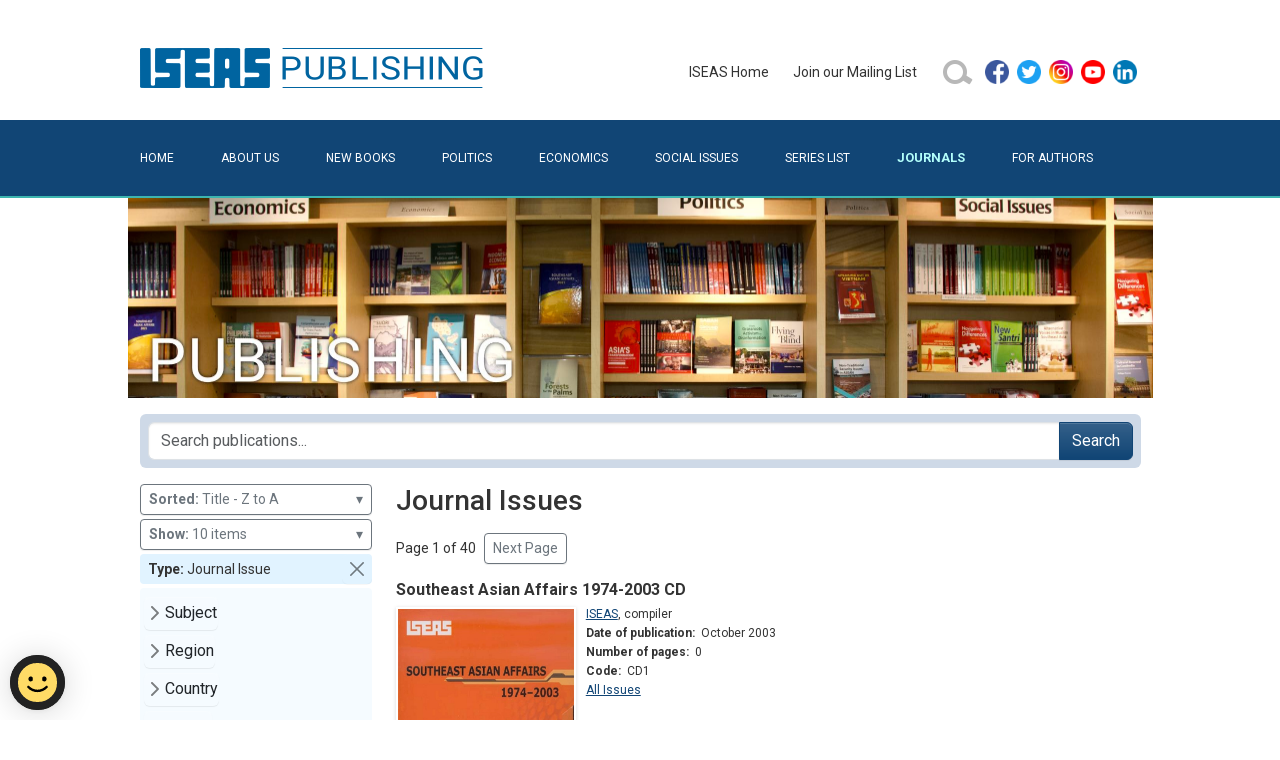

--- FILE ---
content_type: text/html; charset=utf-8
request_url: https://bookshop.iseas.edu.sg/search?limit=10&type_code=issue&sort=TD
body_size: 45917
content:
<!DOCTYPE html>
<html lang="en" data-pgc-master="main.html">

<head>

    <meta charset="utf-8">
    <meta http-equiv="X-UA-Compatible" content="IE=edge">
    <meta name="viewport" content="width=device-width, initial-scale=1, shrink-to-fit=no">

    
    <title>Journal Issues | ISEAS Publishing</title>
    <meta property="og:title" content="Journal Issues | ISEAS Publishing">

    
    <meta name="description" content="ISEAS Publishing is a dynamic academic press with more than 40 years’ experience. It is the largest publisher of academic books that focuses on Southeast Asian politics, economics and social issues. Since 1970 it has issued more than 2,000 books and journals, publishing an average of 70 a year.">
    <meta property="og:description" content="ISEAS Publishing is a dynamic academic press with more than 40 years’ experience. It is the largest publisher of academic books that focuses on Southeast Asian politics, economics and social issues. Since 1970 it has issued more than 2,000 books and journals, publishing an average of 70 a year.">
    

    
    <meta property="og:image" content="/iseas-publishing.jpg">
    

    <link href="/bundle.css" rel="stylesheet">
    <link href="/style.css" rel="stylesheet">

    
    <script src="https://assets.wogaa.sg/scripts/wogaa.js"></script>
    

    
    <script async src="https://www.googletagmanager.com/gtag/js?id=UA-23707218-2"></script>
    <script src="/ga.js"></script>
    

    

</head>

<body class="x-page-journals">
<header>
    <div class="container">
        <div class="pb-4 pt-5 row">
            <div class="col-12 col-lg-6 text-center text-lg-start">
                <a href="/" title="ISEAS Publishing Online Bookshop"><img class="x-logo" src="/assets/images/iseas-logo.png" alt="ISEAS Publishing Online Bookshop"></a>
            </div>
            <div class="align-items-center col-12 col-lg-6 d-flex gy-3 gy-lg-0 justify-content-center justify-content-lg-end">
                <ul class="justify-content-center align-items-center d-flex d-inline-block x-primary-menu flex-wrap flex-md-nowrap"><li class="me-4 my-2">
    <a href="https://www.iseas.edu.sg" target="_blank" rel="noopener noreferrer">ISEAS&nbsp;Home</a>
</li>
<li class="me-4 my-2">
    <a href="/mailing-list">Join&nbsp;our&nbsp;Mailing&nbsp;List</a>
</li>
<li class="me-2 my-2">
    <a href="/search">
        <img class="d-block" alt="search icon" src="/assets/images/search-button-01.png" width="32" height="32"/>
    </a>
</li>
<li class="my-2">
    <ul class="p-0">
        <li class="mx-2 mx-md-1">
            <a href="https://facebook.com/pages/ISEAS/297630733174" target="_blank" rel="noopener noreferrer">
                <img class="d-block" alt="facebook icon" src="/assets/images/social/facebook.png" width="24" height="24"/>
            </a>
        </li>
        <li class="mx-2 mx-md-1">
            <a href="https://twitter.com/iseas" target="_blank" rel="noopener noreferrer">
                <img class="d-block" alt="twitter icon" src="/assets/images/social/twitter.png" width="24" height="24"/>
            </a>
        </li>
        <li class="mx-2 mx-md-1">
            <a href="https://www.instagram.com/iseas.yusof.ishak.institute" target="_blank" rel="noopener noreferrer">
                <img class="d-block" alt="instagram icon" src="/assets/images/social/instagram.png" width="24" height="24"/>
            </a>
        </li>
        <li class="mx-2 mx-md-1">
            <a href="https://www.youtube.com/user/TheISEASsingapore" target="_blank" rel="noopener noreferrer">
                <img class="d-block" alt="youtube icon" src="/assets/images/social/youtube.png" width="24" height="24"/>
            </a>
        </li>
        <li class="mx-2 mx-md-1">
            <a href="https://www.linkedin.com/company/institute-of-southeast-asian-studies-iseas-" target="_blank" rel="noopener noreferrer">
                <img class="d-block" alt="linkedin icon" src="/assets/images/social/linkedin.png" width="24" height="24"/>
            </a>
        </li>
    </ul>
</li>
</ul>
            </div>
        </div>
    </div>
    <div class="bg-primary" id="secondary-bar">
        <div class="container">
            <nav class="navbar navbar-dark x-no-gradient navbar-expand-md pb-0 pt-0">
                <div class="container-fluid  pb-2 pb-lg-3 pe-0 ps-0 pt-2 pt-lg-3">
                    <button class="navbar-toggler" type="button" data-bs-toggle="collapse" data-bs-target="#navbarToggler" aria-controls="" aria-expanded="false" aria-label="Toggle navigation">
                        <span class="navbar-toggler-icon"></span>
                    </button>
                    <div class="collapse navbar-collapse" id="navbarToggler">
                        <ul class="flex-column flex-md-row fs-6 me-auto navbar-nav pt-2 pt-md-0 text-uppercase w-100 x-secondary-menu"><li class="flex-md-fill nav-item text-md-left">
    <a class="nav-link x-page-home" href="/">Home</a>
</li>
<li class="flex-md-fill nav-item text-md-left">
    <a class="nav-link x-page-about" href="/about">About&nbsp;Us</a>
</li>
<li class="flex-md-fill nav-item text-md-left">
    <a class="nav-link x-page-new-books" href="/new-books">New&nbsp;Books</a>
</li>
<li class="flex-md-fill nav-item text-md-left">
    <a class="nav-link x-page-politics" href="/search?type_code=book&subject=22">Politics</a>
</li>
<li class="flex-md-fill nav-item text-md-left">
    <a class="nav-link x-page-economics" href="/search?type_code=book&subject=21">Economics</a>
</li>
<li class="flex-md-fill nav-item text-md-left">
    <a class="nav-link x-page-social-issues" href="/search?type_code=book&subject=23">Social&nbsp;Issues</a>
</li>
<li class="flex-md-fill nav-item text-md-left">
    <a class="nav-link x-page-series-list" href="/series-list">Series&nbsp;List</a>
</li>
<li class="flex-md-fill nav-item text-md-left">
    <a class="nav-link x-page-journals" href="/search?type_code=issue&sort=DD">Journals</a>
</li>
<li class="flex-md-fill nav-item text-md-left">
    <a class="nav-link x-page-for-authors" href="/for-authors">For&nbsp;Authors</a>
</li></ul>
                    </div>
                </div>
            </nav>
        </div>
    </div>
    <div class="container ratio d-none d-sm-block" style="background-image: url('/assets/images/banner.jpg'); --bs-aspect-ratio: 20%; background-size: cover; background-position: center bottom;"></div>
</header>
<main><div id="fb-root"></div>
<script async defer crossorigin="anonymous"
        src="https://connect.facebook.net/en_GB/sdk.js#xfbml=1&version=v11.0">
</script>
<!--nonce="rok9DP1J"-->

<div class="container pt-3">
    <div class="row">
        <div class="col-12 d-flex align-items-md-center" >
            <form class="position-relative me-auto flex-fill p-2 rounded-2"
                  style="background-color: #ced9e7" action="/search">
                <div class="input-group">
                    <input type="search" class="form-control ds-input"
                           placeholder="Search publications..." autocomplete="off" spellcheck="false"
                           aria-label="Search publications for..."
                           name="tq" value="" />
                    
                        <input type='hidden' name="limit" value="10"/>
                    
                        <input type='hidden' name="type_code" value="issue"/>
                    
                    <button class="btn btn-primary" type="submit">Search</button>
                </div>
            </form>
            <button class="btn x-sidebar-toggle d-md-none order-2 ms-2 collapsed" type="button" data-bs-toggle="collapse" data-bs-target="#x-search-controls" aria-controls="x-search-controls" aria-expanded="false" aria-label="Toggle docs navigation">
                <svg xmlns="http://www.w3.org/2000/svg" width="24" height="24" class="bi bi-expand" fill="currentColor" viewBox="0 0 16 16">
                    <title>Expand</title>
                    <path fill-rule="evenodd" d="M1 8a.5.5 0 0 1 .5-.5h13a.5.5 0 0 1 0 1h-13A.5.5 0 0 1 1 8zM7.646.146a.5.5 0 0 1 .708 0l2 2a.5.5 0 0 1-.708.708L8.5 1.707V5.5a.5.5 0 0 1-1 0V1.707L6.354 2.854a.5.5 0 1 1-.708-.708l2-2zM8 10a.5.5 0 0 1 .5.5v3.793l1.146-1.147a.5.5 0 0 1 .708.708l-2 2a.5.5 0 0 1-.708 0l-2-2a.5.5 0 0 1 .708-.708L7.5 14.293V10.5A.5.5 0 0 1 8 10z"></path>
                </svg>
                <svg xmlns="http://www.w3.org/2000/svg" width="24" height="24" class="bi bi-collapse" fill="currentColor" viewBox="0 0 16 16">
                    <title>Collapse</title>
                    <path fill-rule="evenodd" d="M1 8a.5.5 0 0 1 .5-.5h13a.5.5 0 0 1 0 1h-13A.5.5 0 0 1 1 8zm7-8a.5.5 0 0 1 .5.5v3.793l1.146-1.147a.5.5 0 0 1 .708.708l-2 2a.5.5 0 0 1-.708 0l-2-2a.5.5 0 1 1 .708-.708L7.5 4.293V.5A.5.5 0 0 1 8 0zm-.5 11.707l-1.146 1.147a.5.5 0 0 1-.708-.708l2-2a.5.5 0 0 1 .708 0l2 2a.5.5 0 0 1-.708.708L8.5 11.707V15.5a.5.5 0 0 1-1 0v-3.793z"></path>
                </svg>
            </button>
        </div>
    </div>
</div>

<div class="container pt-3">
    <div class="row">

        <div class="col-lg-3 col-md-4 col-sm-12 x-search-sidebar collapse" id="x-search-controls">
            
<div class="mb-1 w-100">
    <button type="button" class="btn btn-sm btn-outline-secondary text-start w-100" data-bs-toggle="dropdown" aria-expanded="false">
        <b>Sorted:</b>&nbsp;Title - Z to A
        <span class="float-end">&blacktriangledown;</span>
    </button>
    <ul class="dropdown-menu dropdown-menu-end">
        
            <li><a class="dropdown-item" href="/search?limit=10&amp;type_code=issue&amp;sort=R" rel="nofollow">Relevance</a></li>
        
            <li><a class="dropdown-item" href="/search?limit=10&amp;type_code=issue&amp;sort=TA" rel="nofollow">Title - A to Z</a></li>
        
            <li><a class="dropdown-item" href="/search?limit=10&amp;type_code=issue&amp;sort=TD" rel="nofollow">Title - Z to A</a></li>
        
            <li><a class="dropdown-item" href="/search?limit=10&amp;type_code=issue&amp;sort=DD" rel="nofollow">Newest to Oldest</a></li>
        
            <li><a class="dropdown-item" href="/search?limit=10&amp;type_code=issue&amp;sort=DA" rel="nofollow">Oldest to Newest</a></li>
        
    </ul>
</div>

<div class="mb-1 w-100">
    <button type="button" class="btn btn-sm btn-outline-secondary text-start w-100" data-bs-toggle="dropdown" aria-expanded="false">
        <b>Show:</b>&nbsp;10 items
        <span class="float-end">&blacktriangledown;</span>
    </button>
    <ul class="dropdown-menu dropdown-menu-end">
        
            <li><a class="dropdown-item" href="/search?limit=20&amp;type_code=issue&amp;sort=TD" rel="nofollow">20 items</a></li>
        
            <li><a class="dropdown-item" href="/search?limit=30&amp;type_code=issue&amp;sort=TD" rel="nofollow">30 items</a></li>
        
            <li><a class="dropdown-item" href="/search?limit=40&amp;type_code=issue&amp;sort=TD" rel="nofollow">40 items</a></li>
        
            <li><a class="dropdown-item" href="/search?limit=50&amp;type_code=issue&amp;sort=TD" rel="nofollow">50 items</a></li>
        
    </ul>
</div>


    <div class="p-1 mb-1 d-flex flex-row align-items-center rounded-1 ps-2 pe-0 py-0" style="background-color: #e1f3ff">
        <div class="flex-fill"><strong>Type:&nbsp;</strong>Journal Issue</div>
        <a class="btn btn-sm btn-close p-2 align-self-end" href="/search?limit=10&amp;sort=TD" role="button" rel="nofollow"></a>
    </div>


<ul class="list-unstyled py-2 px-1 x-search-facets rounded-1 mb-4 mb-md-2" style="background-color: #f5fbff">
    
        
        
        <li class="mb-1">
            <button class="btn d-inline-flex align-items-center rounded collapsed py-1 px-0"
                    data-bs-toggle="collapse" data-bs-target="#ff_subject"
                    aria-expanded="false">Subject</button>
            <div class="collapse" id="ff_subject">
                <ul class="fw-normal pb-1">
                    
                        <li><a href="/search?limit=10&amp;type_code=issue&amp;sort=TD&amp;subject=21"
                               class="d-inline-flex rounded"
                               rel="nofollow"
                            >Economics&nbsp;(41)</a></li>
                    
                        <li><a href="/search?limit=10&amp;type_code=issue&amp;sort=TD&amp;subject=22"
                               class="d-inline-flex rounded"
                               rel="nofollow"
                            >Politics&nbsp;(27)</a></li>
                    
                        <li><a href="/search?limit=10&amp;type_code=issue&amp;sort=TD&amp;subject=23"
                               class="d-inline-flex rounded"
                               rel="nofollow"
                            >Social Issues&nbsp;(22)</a></li>
                    
                </ul>
            </div>
        </li>
    
        
        <li class="mb-1">
            <button class="btn d-inline-flex align-items-center rounded collapsed py-1 px-0"
                    data-bs-toggle="collapse" data-bs-target="#ff_region"
                    aria-expanded="false">Region</button>
            <div class="collapse" id="ff_region">
                <ul class="fw-normal pb-1">
                    
                        <li><a href="/search?limit=10&amp;type_code=issue&amp;sort=TD&amp;region=6"
                               class="d-inline-flex rounded"
                               rel="nofollow"
                            >ASEAN&nbsp;(69)</a></li>
                    
                        <li><a href="/search?limit=10&amp;type_code=issue&amp;sort=TD&amp;region=18"
                               class="d-inline-flex rounded"
                               rel="nofollow"
                            >Asia Pacific&nbsp;(15)</a></li>
                    
                        <li><a href="/search?limit=10&amp;type_code=issue&amp;sort=TD&amp;region=19"
                               class="d-inline-flex rounded"
                               rel="nofollow"
                            >East Asia&nbsp;(11)</a></li>
                    
                        <li><a href="/search?limit=10&amp;type_code=issue&amp;sort=TD&amp;region=20"
                               class="d-inline-flex rounded"
                               rel="nofollow"
                            >South Asia&nbsp;(1)</a></li>
                    
                </ul>
            </div>
        </li>
    
        
        <li class="mb-1">
            <button class="btn d-inline-flex align-items-center rounded collapsed py-1 px-0"
                    data-bs-toggle="collapse" data-bs-target="#ff_country"
                    aria-expanded="false">Country</button>
            <div class="collapse" id="ff_country">
                <ul class="fw-normal pb-1">
                    
                        <li><a href="/search?limit=10&amp;type_code=issue&amp;sort=TD&amp;country=1"
                               class="d-inline-flex rounded"
                               rel="nofollow"
                            >Indonesia&nbsp;(32)</a></li>
                    
                        <li><a href="/search?limit=10&amp;type_code=issue&amp;sort=TD&amp;country=5"
                               class="d-inline-flex rounded"
                               rel="nofollow"
                            >Malaysia&nbsp;(30)</a></li>
                    
                        <li><a href="/search?limit=10&amp;type_code=issue&amp;sort=TD&amp;country=17"
                               class="d-inline-flex rounded"
                               rel="nofollow"
                            >Vietnam&nbsp;(29)</a></li>
                    
                        <li><a href="/search?limit=10&amp;type_code=issue&amp;sort=TD&amp;country=16"
                               class="d-inline-flex rounded"
                               rel="nofollow"
                            >Thailand&nbsp;(28)</a></li>
                    
                        <li><a href="/search?limit=10&amp;type_code=issue&amp;sort=TD&amp;country=15"
                               class="d-inline-flex rounded"
                               rel="nofollow"
                            >Singapore&nbsp;(19)</a></li>
                    
                        <li><a href="/search?limit=10&amp;type_code=issue&amp;sort=TD&amp;country=2"
                               class="d-inline-flex rounded"
                               rel="nofollow"
                            >China&nbsp;(18)</a></li>
                    
                        <li><a href="/search?limit=10&amp;type_code=issue&amp;sort=TD&amp;country=14"
                               class="d-inline-flex rounded"
                               rel="nofollow"
                            >Philippines&nbsp;(17)</a></li>
                    
                        <li><a href="/search?limit=10&amp;type_code=issue&amp;sort=TD&amp;country=4"
                               class="d-inline-flex rounded"
                               rel="nofollow"
                            >Myanmar&nbsp;(12)</a></li>
                    
                        <li><a href="/search?limit=10&amp;type_code=issue&amp;sort=TD&amp;country=24"
                               class="d-inline-flex rounded"
                               rel="nofollow"
                            >Japan&nbsp;(9)</a></li>
                    
                        <li><a href="/search?limit=10&amp;type_code=issue&amp;sort=TD&amp;country=10"
                               class="d-inline-flex rounded"
                               rel="nofollow"
                            >Cambodia&nbsp;(8)</a></li>
                    
                        <li><a href="/search?limit=10&amp;type_code=issue&amp;sort=TD&amp;country=11"
                               class="d-inline-flex rounded"
                               rel="nofollow"
                            >Laos&nbsp;(5)</a></li>
                    
                        <li><a href="/search?limit=10&amp;type_code=issue&amp;sort=TD&amp;country=33"
                               class="d-inline-flex rounded"
                               rel="nofollow"
                            >Timor Leste&nbsp;(5)</a></li>
                    
                        <li><a href="/search?limit=10&amp;type_code=issue&amp;sort=TD&amp;country=26"
                               class="d-inline-flex rounded"
                               rel="nofollow"
                            >India&nbsp;(4)</a></li>
                    
                        <li><a href="/search?limit=10&amp;type_code=issue&amp;sort=TD&amp;country=13"
                               class="d-inline-flex rounded"
                               rel="nofollow"
                            >Korea&nbsp;(3)</a></li>
                    
                        <li><a href="/search?limit=10&amp;type_code=issue&amp;sort=TD&amp;country=25"
                               class="d-inline-flex rounded"
                               rel="nofollow"
                            >Brunei Darussalam&nbsp;(3)</a></li>
                    
                        <li><a href="/search?limit=10&amp;type_code=issue&amp;sort=TD&amp;country=27"
                               class="d-inline-flex rounded"
                               rel="nofollow"
                            >Taiwan&nbsp;(3)</a></li>
                    
                        <li><a href="/search?limit=10&amp;type_code=issue&amp;sort=TD&amp;country=28"
                               class="d-inline-flex rounded"
                               rel="nofollow"
                            >Sri Lanka&nbsp;(1)</a></li>
                    
                </ul>
            </div>
        </li>
    
        
        <li class="mb-1">
            <button class="btn d-inline-flex align-items-center rounded collapsed py-1 px-0"
                    data-bs-toggle="collapse" data-bs-target="#ff_series"
                    aria-expanded="false">Series</button>
            <div class="collapse" id="ff_series">
                <ul class="fw-normal pb-1">
                    
                        <li><a href="/search?limit=10&amp;type_code=issue&amp;sort=TD&amp;series=CS"
                               class="d-inline-flex rounded"
                               rel="nofollow"
                            >Contemporary Southeast Asia&nbsp;(159)</a></li>
                    
                        <li><a href="/search?limit=10&amp;type_code=issue&amp;sort=TD&amp;series=AE"
                               class="d-inline-flex rounded"
                               rel="nofollow"
                            >Journal of Southeast Asian Economies&nbsp;(126)</a></li>
                    
                        <li><a href="/search?limit=10&amp;type_code=issue&amp;sort=TD&amp;series=SJ"
                               class="d-inline-flex rounded"
                               rel="nofollow"
                            >SOJOURN: Journal of Social Issues in Southeast Asia&nbsp;(93)</a></li>
                    
                        <li><a href="/search?limit=10&amp;type_code=issue&amp;sort=TD&amp;series=WPEF"
                               class="d-inline-flex rounded"
                               rel="nofollow"
                            >ISEAS Working Papers Series: Economics and Finance&nbsp;(11)</a></li>
                    
                        <li><a href="/search?limit=10&amp;type_code=issue&amp;sort=TD&amp;series=CD"
                               class="d-inline-flex rounded"
                               rel="nofollow"
                            >Compact Disk and Other Resources&nbsp;(3)</a></li>
                    
                        <li><a href="/search?limit=10&amp;type_code=issue&amp;sort=TD&amp;series=WPSC"
                               class="d-inline-flex rounded"
                               rel="nofollow"
                            >ISEAS Working Papers Series: Social and Cultural Issues&nbsp;(3)</a></li>
                    
                        <li><a href="/search?limit=10&amp;type_code=issue&amp;sort=TD&amp;series=WPIPS"
                               class="d-inline-flex rounded"
                               rel="nofollow"
                            >ISEAS Working Papers Series: International Politics and Security Issues&nbsp;(2)</a></li>
                    
                        <li><a href="/search?limit=10&amp;type_code=issue&amp;sort=TD&amp;series=VRS"
                               class="d-inline-flex rounded"
                               rel="nofollow"
                            >Visiting Researchers Series&nbsp;(1)</a></li>
                    
                </ul>
            </div>
        </li>
    
</ul>
        </div>

        <div class="col-lg-9 col-md-8 col-sm-12 x-block x-search-results">

            <h1 class="fs-3 flex-fill me-4">
                
                Journal Issues
                
            </h1>

            <div class="d-flex align-items-center my-3">

    

    <span>Page 1 of 40</span>

    
        <a class="btn btn-sm btn-outline-secondary ms-2" href="/search?limit=10&type_code=issue&sort=TD&page=2" role="button">Next&nbsp;Page</a>
    

</div>


            


            
<div class="x-publication-card mb-4" data-pgc-define="publication-card" data-pgc-define-photo-preview-only data-pgc-define-name="Publication Card">

    <h4><a href="/publication/529">Southeast Asian Affairs 1974-2003 CD
</a></h4>

    <div class="d-flex flex-row mb-2">

        <a href="/publication/529"><img src="/cover/CD1.jpg" alt="Southeast Asian Affairs 1974-2003 CD
" class="x-cover-image x-cover-image-frame align-self-start"/></a>

        <div class="x-publication-details flex-fill" style="max-width: 400px;">

            <div class="lh-sm x-fs-card mb-1">
                <a href='/search?limit=10&type_code=issue&sort=TD&person=3541'>ISEAS</a>, <span class='postfix'>compiler</span>
            </div>

            <div class="lh-sm x-fs-card mb-1">
                <strong>Date of publication:</strong>&nbsp;
                <span>October 2003</span>
            </div>

            

            <div class="lh-sm x-fs-card mb-1">
                <strong>Number of pages:</strong>&nbsp;
                <span>0</span>
            </div>

            <div class="lh-sm x-fs-card mb-1">
                <strong>Code:</strong>&nbsp;
                <span>CD1</span>
            </div>

            <div class="lh-sm x-fs-card mb-1">
                <a href="/search?type_code=issue&series=CD&sort=DD">All Issues</a>
            </div>

            

            <div class="p-1"></div>

            

        </div>
    </div>

    


</div>

<div class="x-publication-card mb-4" data-pgc-define="publication-card" data-pgc-define-photo-preview-only data-pgc-define-name="Publication Card">

    <h4><a href="/publication/2312">SOJOURN Vol. 33/1 (March 2018) and Vol. 33/S (Supplement 2018)</a></h4>

    <div class="d-flex flex-row mb-2">

        <a href="/publication/2312"><img src="/cover/SJ33-1.jpg" alt="SOJOURN Vol. 33/1 (March 2018) and Vol. 33/S (Supplement 2018)" class="x-cover-image x-cover-image-frame align-self-start"/></a>

        <div class="x-publication-details flex-fill" style="max-width: 400px;">

            <div class="lh-sm x-fs-card mb-1">
                <a href='/search?limit=10&type_code=issue&sort=TD&person=1406'>Michael J Montesano</a>, <a href='/search?limit=10&type_code=issue&sort=TD&person=7245'>Su-Ann Oh</a>, <span class='postfix'>editors</span>
            </div>

            <div class="lh-sm x-fs-card mb-1">
                <strong>Date of publication:</strong>&nbsp;
                <span>March 2018</span>
            </div>

            <div class="lh-sm x-fs-card mb-1">
                <strong>Publisher:</strong>&nbsp;
                <span>ISEAS - Yusof Ishak Institute</span>
            </div>

            <div class="lh-sm x-fs-card mb-1">
                <strong>Number of pages:</strong>&nbsp;
                <span>264</span>
            </div>

            <div class="lh-sm x-fs-card mb-1">
                <strong>Code:</strong>&nbsp;
                <span>SJ33/1</span>
            </div>

            <div class="lh-sm x-fs-card mb-1">
                <a href="/search?type_code=issue&series=SJ&sort=DD">All Issues</a>
            </div>

            <div class="lh-sm x-fs-card mb-1">
                <a href="/journal-details/sj">Journal Details</a>
            </div>

            <div class="p-1"></div>

            

        </div>
    </div>

    
    
        <div class="align-items-center d-flex flex-row lh-sm x-fs-card p-1" style="margin-top: -1px; border: 1px solid #e2e2e2;">
            <a class="d-flex flex-row align-items-center" href="/publication/2312#contents">
                <img class="me-2" alt="pdf icon" src="/assets/images/pdf.png" width="16" height="16" />
                <span>Ebook is available</span>
            </a>
        </div>
    



</div>

<div class="x-publication-card mb-4" data-pgc-define="publication-card" data-pgc-define-photo-preview-only data-pgc-define-name="Publication Card">

    <h4><a href="/publication/1635">SOJOURN: Journal of Social Issues in Southeast Asia Vol 9/2 (Oct 1994). Special Focus on &#34;Mass Media: Local and Global Positions&#34;</a></h4>

    <div class="d-flex flex-row mb-2">

        <a href="/publication/1635"><img src="/cover/SJ9-2.jpg" alt="SOJOURN: Journal of Social Issues in Southeast Asia Vol 9/2 (Oct 1994). Special Focus on &#34;Mass Media: Local and Global Positions&#34;" class="x-cover-image x-cover-image-frame align-self-start"/></a>

        <div class="x-publication-details flex-fill" style="max-width: 400px;">

            <div class="lh-sm x-fs-card mb-1">
                <a href='/search?limit=10&type_code=issue&sort=TD&person=43'>Zaharom Nain</a>, <a href='/search?limit=10&type_code=issue&sort=TD&person=949'>Yao Souchou</a>, <span class='postfix'>editors</span>
            </div>

            <div class="lh-sm x-fs-card mb-1">
                <strong>Date of publication:</strong>&nbsp;
                <span>October 1994</span>
            </div>

            <div class="lh-sm x-fs-card mb-1">
                <strong>Publisher:</strong>&nbsp;
                <span>Institute of Southeast Asian Studies</span>
            </div>

            <div class="lh-sm x-fs-card mb-1">
                <strong>Number of pages:</strong>&nbsp;
                <span>135</span>
            </div>

            <div class="lh-sm x-fs-card mb-1">
                <strong>Code:</strong>&nbsp;
                <span>SJ9/2</span>
            </div>

            <div class="lh-sm x-fs-card mb-1">
                <a href="/search?type_code=issue&series=SJ&sort=DD">All Issues</a>
            </div>

            <div class="lh-sm x-fs-card mb-1">
                <a href="/journal-details/sj">Journal Details</a>
            </div>

            <div class="p-1"></div>

            

        </div>
    </div>

    
    
        <div class="align-items-center d-flex flex-row lh-sm x-fs-card p-1" style="margin-top: -1px; border: 1px solid #e2e2e2;">
            <a class="d-flex flex-row align-items-center" href="/publication/1635#contents">
                <img class="me-2" alt="pdf icon" src="/assets/images/pdf.png" width="16" height="16" />
                <span>Ebook is available</span>
            </a>
        </div>
    



</div>

<div class="x-publication-card mb-4" data-pgc-define="publication-card" data-pgc-define-photo-preview-only data-pgc-define-name="Publication Card">

    <h4><a href="/publication/1634">SOJOURN: Journal of Social Issues in Southeast Asia Vol. 9/1 (Apr 1994)</a></h4>

    <div class="d-flex flex-row mb-2">

        <a href="/publication/1634"><img src="/cover/SJ9-1.jpg" alt="SOJOURN: Journal of Social Issues in Southeast Asia Vol. 9/1 (Apr 1994)" class="x-cover-image x-cover-image-frame align-self-start"/></a>

        <div class="x-publication-details flex-fill" style="max-width: 400px;">

            <div class="lh-sm x-fs-card mb-1">
                
            </div>

            <div class="lh-sm x-fs-card mb-1">
                <strong>Date of publication:</strong>&nbsp;
                <span>April 1994</span>
            </div>

            <div class="lh-sm x-fs-card mb-1">
                <strong>Publisher:</strong>&nbsp;
                <span>Institute of Southeast Asian Studies</span>
            </div>

            <div class="lh-sm x-fs-card mb-1">
                <strong>Number of pages:</strong>&nbsp;
                <span>170</span>
            </div>

            <div class="lh-sm x-fs-card mb-1">
                <strong>Code:</strong>&nbsp;
                <span>SJ9/1</span>
            </div>

            <div class="lh-sm x-fs-card mb-1">
                <a href="/search?type_code=issue&series=SJ&sort=DD">All Issues</a>
            </div>

            <div class="lh-sm x-fs-card mb-1">
                <a href="/journal-details/sj">Journal Details</a>
            </div>

            <div class="p-1"></div>

            

        </div>
    </div>

    
    
        <div class="align-items-center d-flex flex-row lh-sm x-fs-card p-1" style="margin-top: -1px; border: 1px solid #e2e2e2;">
            <a class="d-flex flex-row align-items-center" href="/publication/1634#contents">
                <img class="me-2" alt="pdf icon" src="/assets/images/pdf.png" width="16" height="16" />
                <span>Ebook is available</span>
            </a>
        </div>
    



</div>

<div class="x-publication-card mb-4" data-pgc-define="publication-card" data-pgc-define-photo-preview-only data-pgc-define-name="Publication Card">

    <h4><a href="/publication/1633">SOJOURN: Journal of Social Issues in Southeast Asia Vol. 8/2 (August 1993)</a></h4>

    <div class="d-flex flex-row mb-2">

        <a href="/publication/1633"><img src="/cover/SJ8-2.jpg" alt="SOJOURN: Journal of Social Issues in Southeast Asia Vol. 8/2 (August 1993)" class="x-cover-image x-cover-image-frame align-self-start"/></a>

        <div class="x-publication-details flex-fill" style="max-width: 400px;">

            <div class="lh-sm x-fs-card mb-1">
                
            </div>

            <div class="lh-sm x-fs-card mb-1">
                <strong>Date of publication:</strong>&nbsp;
                <span>August 1993</span>
            </div>

            <div class="lh-sm x-fs-card mb-1">
                <strong>Publisher:</strong>&nbsp;
                <span>Institute of Southeast Asian Studies</span>
            </div>

            <div class="lh-sm x-fs-card mb-1">
                <strong>Number of pages:</strong>&nbsp;
                <span>164</span>
            </div>

            <div class="lh-sm x-fs-card mb-1">
                <strong>Code:</strong>&nbsp;
                <span>SJ8/2</span>
            </div>

            <div class="lh-sm x-fs-card mb-1">
                <a href="/search?type_code=issue&series=SJ&sort=DD">All Issues</a>
            </div>

            <div class="lh-sm x-fs-card mb-1">
                <a href="/journal-details/sj">Journal Details</a>
            </div>

            <div class="p-1"></div>

            

        </div>
    </div>

    
    
        <div class="align-items-center d-flex flex-row lh-sm x-fs-card p-1" style="margin-top: -1px; border: 1px solid #e2e2e2;">
            <a class="d-flex flex-row align-items-center" href="/publication/1633#contents">
                <img class="me-2" alt="pdf icon" src="/assets/images/pdf.png" width="16" height="16" />
                <span>Ebook is available</span>
            </a>
        </div>
    



</div>

<div class="x-publication-card mb-4" data-pgc-define="publication-card" data-pgc-define-photo-preview-only data-pgc-define-name="Publication Card">

    <h4><a href="/publication/1632">SOJOURN: Journal of Social Issues in Southeast Asia Vol 8/1 (Feb 1993). Special Focus on &#34;Religious Revivalism in Southeast Asia&#34;</a></h4>

    <div class="d-flex flex-row mb-2">

        <a href="/publication/1632"><img src="/cover/SJ8-1.jpg" alt="SOJOURN: Journal of Social Issues in Southeast Asia Vol 8/1 (Feb 1993). Special Focus on &#34;Religious Revivalism in Southeast Asia&#34;" class="x-cover-image x-cover-image-frame align-self-start"/></a>

        <div class="x-publication-details flex-fill" style="max-width: 400px;">

            <div class="lh-sm x-fs-card mb-1">
                <a href='/search?limit=10&type_code=issue&sort=TD&person=733'>Hans-Dieter Evers</a>, <span class='postfix'>editor</span>
            </div>

            <div class="lh-sm x-fs-card mb-1">
                <strong>Date of publication:</strong>&nbsp;
                <span>February 1993</span>
            </div>

            <div class="lh-sm x-fs-card mb-1">
                <strong>Publisher:</strong>&nbsp;
                <span>Institute of Southeast Asian Studies</span>
            </div>

            <div class="lh-sm x-fs-card mb-1">
                <strong>Number of pages:</strong>&nbsp;
                <span>218</span>
            </div>

            <div class="lh-sm x-fs-card mb-1">
                <strong>Code:</strong>&nbsp;
                <span>SJ8/1</span>
            </div>

            <div class="lh-sm x-fs-card mb-1">
                <a href="/search?type_code=issue&series=SJ&sort=DD">All Issues</a>
            </div>

            <div class="lh-sm x-fs-card mb-1">
                <a href="/journal-details/sj">Journal Details</a>
            </div>

            <div class="p-1"></div>

            

        </div>
    </div>

    
    
        <div class="align-items-center d-flex flex-row lh-sm x-fs-card p-1" style="margin-top: -1px; border: 1px solid #e2e2e2;">
            <a class="d-flex flex-row align-items-center" href="/publication/1632#contents">
                <img class="me-2" alt="pdf icon" src="/assets/images/pdf.png" width="16" height="16" />
                <span>Ebook is available</span>
            </a>
        </div>
    



</div>

<div class="x-publication-card mb-4" data-pgc-define="publication-card" data-pgc-define-photo-preview-only data-pgc-define-name="Publication Card">

    <h4><a href="/publication/1631">SOJOURN: Journal of Social Issues in Southeast Asia Vol. 7/2 (August 1992)</a></h4>

    <div class="d-flex flex-row mb-2">

        <a href="/publication/1631"><img src="/cover/SJ7-2.jpg" alt="SOJOURN: Journal of Social Issues in Southeast Asia Vol. 7/2 (August 1992)" class="x-cover-image x-cover-image-frame align-self-start"/></a>

        <div class="x-publication-details flex-fill" style="max-width: 400px;">

            <div class="lh-sm x-fs-card mb-1">
                
            </div>

            <div class="lh-sm x-fs-card mb-1">
                <strong>Date of publication:</strong>&nbsp;
                <span>August 1992</span>
            </div>

            <div class="lh-sm x-fs-card mb-1">
                <strong>Publisher:</strong>&nbsp;
                <span>Institute of Southeast Asian Studies</span>
            </div>

            <div class="lh-sm x-fs-card mb-1">
                <strong>Number of pages:</strong>&nbsp;
                <span>140</span>
            </div>

            <div class="lh-sm x-fs-card mb-1">
                <strong>Code:</strong>&nbsp;
                <span>SJ7/2</span>
            </div>

            <div class="lh-sm x-fs-card mb-1">
                <a href="/search?type_code=issue&series=SJ&sort=DD">All Issues</a>
            </div>

            <div class="lh-sm x-fs-card mb-1">
                <a href="/journal-details/sj">Journal Details</a>
            </div>

            <div class="p-1"></div>

            

        </div>
    </div>

    
    
        <div class="align-items-center d-flex flex-row lh-sm x-fs-card p-1" style="margin-top: -1px; border: 1px solid #e2e2e2;">
            <a class="d-flex flex-row align-items-center" href="/publication/1631#contents">
                <img class="me-2" alt="pdf icon" src="/assets/images/pdf.png" width="16" height="16" />
                <span>Ebook is available</span>
            </a>
        </div>
    



</div>

<div class="x-publication-card mb-4" data-pgc-define="publication-card" data-pgc-define-photo-preview-only data-pgc-define-name="Publication Card">

    <h4><a href="/publication/1630">SOJOURN: Journal of Social Issues in Southeast Asia Vol. 7/1 (February 1992)</a></h4>

    <div class="d-flex flex-row mb-2">

        <a href="/publication/1630"><img src="/cover/SJ7-1.jpg" alt="SOJOURN: Journal of Social Issues in Southeast Asia Vol. 7/1 (February 1992)" class="x-cover-image x-cover-image-frame align-self-start"/></a>

        <div class="x-publication-details flex-fill" style="max-width: 400px;">

            <div class="lh-sm x-fs-card mb-1">
                
            </div>

            <div class="lh-sm x-fs-card mb-1">
                <strong>Date of publication:</strong>&nbsp;
                <span>February 1992</span>
            </div>

            <div class="lh-sm x-fs-card mb-1">
                <strong>Publisher:</strong>&nbsp;
                <span>Institute of Southeast Asian Studies</span>
            </div>

            <div class="lh-sm x-fs-card mb-1">
                <strong>Number of pages:</strong>&nbsp;
                <span>174</span>
            </div>

            <div class="lh-sm x-fs-card mb-1">
                <strong>Code:</strong>&nbsp;
                <span>SJ7/1</span>
            </div>

            <div class="lh-sm x-fs-card mb-1">
                <a href="/search?type_code=issue&series=SJ&sort=DD">All Issues</a>
            </div>

            <div class="lh-sm x-fs-card mb-1">
                <a href="/journal-details/sj">Journal Details</a>
            </div>

            <div class="p-1"></div>

            

        </div>
    </div>

    
    
        <div class="align-items-center d-flex flex-row lh-sm x-fs-card p-1" style="margin-top: -1px; border: 1px solid #e2e2e2;">
            <a class="d-flex flex-row align-items-center" href="/publication/1630#contents">
                <img class="me-2" alt="pdf icon" src="/assets/images/pdf.png" width="16" height="16" />
                <span>Ebook is available</span>
            </a>
        </div>
    



</div>

<div class="x-publication-card mb-4" data-pgc-define="publication-card" data-pgc-define-photo-preview-only data-pgc-define-name="Publication Card">

    <h4><a href="/publication/1629">SOJOURN: Journal of Social Issues in Southeast Asia Vol. 6/2 (August 1991)</a></h4>

    <div class="d-flex flex-row mb-2">

        <a href="/publication/1629"><img src="/cover/SJ6-2.jpg" alt="SOJOURN: Journal of Social Issues in Southeast Asia Vol. 6/2 (August 1991)" class="x-cover-image x-cover-image-frame align-self-start"/></a>

        <div class="x-publication-details flex-fill" style="max-width: 400px;">

            <div class="lh-sm x-fs-card mb-1">
                
            </div>

            <div class="lh-sm x-fs-card mb-1">
                <strong>Date of publication:</strong>&nbsp;
                <span>August 1991</span>
            </div>

            <div class="lh-sm x-fs-card mb-1">
                <strong>Publisher:</strong>&nbsp;
                <span>Institute of Southeast Asian Studies</span>
            </div>

            <div class="lh-sm x-fs-card mb-1">
                <strong>Number of pages:</strong>&nbsp;
                <span>177</span>
            </div>

            <div class="lh-sm x-fs-card mb-1">
                <strong>Code:</strong>&nbsp;
                <span>SJ6/2</span>
            </div>

            <div class="lh-sm x-fs-card mb-1">
                <a href="/search?type_code=issue&series=SJ&sort=DD">All Issues</a>
            </div>

            <div class="lh-sm x-fs-card mb-1">
                <a href="/journal-details/sj">Journal Details</a>
            </div>

            <div class="p-1"></div>

            

        </div>
    </div>

    
    
        <div class="align-items-center d-flex flex-row lh-sm x-fs-card p-1" style="margin-top: -1px; border: 1px solid #e2e2e2;">
            <a class="d-flex flex-row align-items-center" href="/publication/1629#contents">
                <img class="me-2" alt="pdf icon" src="/assets/images/pdf.png" width="16" height="16" />
                <span>Ebook is available</span>
            </a>
        </div>
    



</div>

<div class="x-publication-card mb-4" data-pgc-define="publication-card" data-pgc-define-photo-preview-only data-pgc-define-name="Publication Card">

    <h4><a href="/publication/1628">SOJOURN: Journal of Social Issues in Southeast Asia Vol. 6/1 (February 1991)</a></h4>

    <div class="d-flex flex-row mb-2">

        <a href="/publication/1628"><img src="/cover/SJ6-1.jpg" alt="SOJOURN: Journal of Social Issues in Southeast Asia Vol. 6/1 (February 1991)" class="x-cover-image x-cover-image-frame align-self-start"/></a>

        <div class="x-publication-details flex-fill" style="max-width: 400px;">

            <div class="lh-sm x-fs-card mb-1">
                
            </div>

            <div class="lh-sm x-fs-card mb-1">
                <strong>Date of publication:</strong>&nbsp;
                <span>February 1991</span>
            </div>

            <div class="lh-sm x-fs-card mb-1">
                <strong>Publisher:</strong>&nbsp;
                <span>Institute of Southeast Asian Studies</span>
            </div>

            <div class="lh-sm x-fs-card mb-1">
                <strong>Number of pages:</strong>&nbsp;
                <span>172</span>
            </div>

            <div class="lh-sm x-fs-card mb-1">
                <strong>Code:</strong>&nbsp;
                <span>SJ6/1</span>
            </div>

            <div class="lh-sm x-fs-card mb-1">
                <a href="/search?type_code=issue&series=SJ&sort=DD">All Issues</a>
            </div>

            <div class="lh-sm x-fs-card mb-1">
                <a href="/journal-details/sj">Journal Details</a>
            </div>

            <div class="p-1"></div>

            

        </div>
    </div>

    
    
        <div class="align-items-center d-flex flex-row lh-sm x-fs-card p-1" style="margin-top: -1px; border: 1px solid #e2e2e2;">
            <a class="d-flex flex-row align-items-center" href="/publication/1628#contents">
                <img class="me-2" alt="pdf icon" src="/assets/images/pdf.png" width="16" height="16" />
                <span>Ebook is available</span>
            </a>
        </div>
    



</div>


            <div class="d-flex align-items-center my-3">

    

    <span>Page 1 of 40</span>

    
        <a class="btn btn-sm btn-outline-secondary ms-2" href="/search?limit=10&type_code=issue&sort=TD&page=2" role="button">Next&nbsp;Page</a>
    

</div>


        </div>
    </div>
</div></main>
<footer>
    <div class="container  pb-5 pt-5">
        <div class="row">
            <div class="col-12">
                <ul class="nav text-light x-footer-menu"><li class="nav-item x-first-item">
    <a class="nav-link" href="/faq">FAQ</a>
</li>
<li class="nav-item">
    <a class="nav-link" href="https://tech.gov.sg/report_vulnerability">Report&nbsp;Vulnerability</a>
</li>
<li class="nav-item"><a class="nav-link" href="/privacy">Privacy&nbsp;Statement</a></li>
<li class="nav-item">
    <a class="nav-link" href="/contacts">Contact</a>
</li>
<li class="nav-item x-last-item">
    <a class="nav-link" href="/distributors">Distributors</a>
</li></ul>
            </div>
        </div>
        <span class="text-white">Copyright © 2026 ISEAS &ndash; Yusof Ishak Institute</span>
    </div>
</footer>
<script src="/bundle.js"></script>
</body>
</html>
